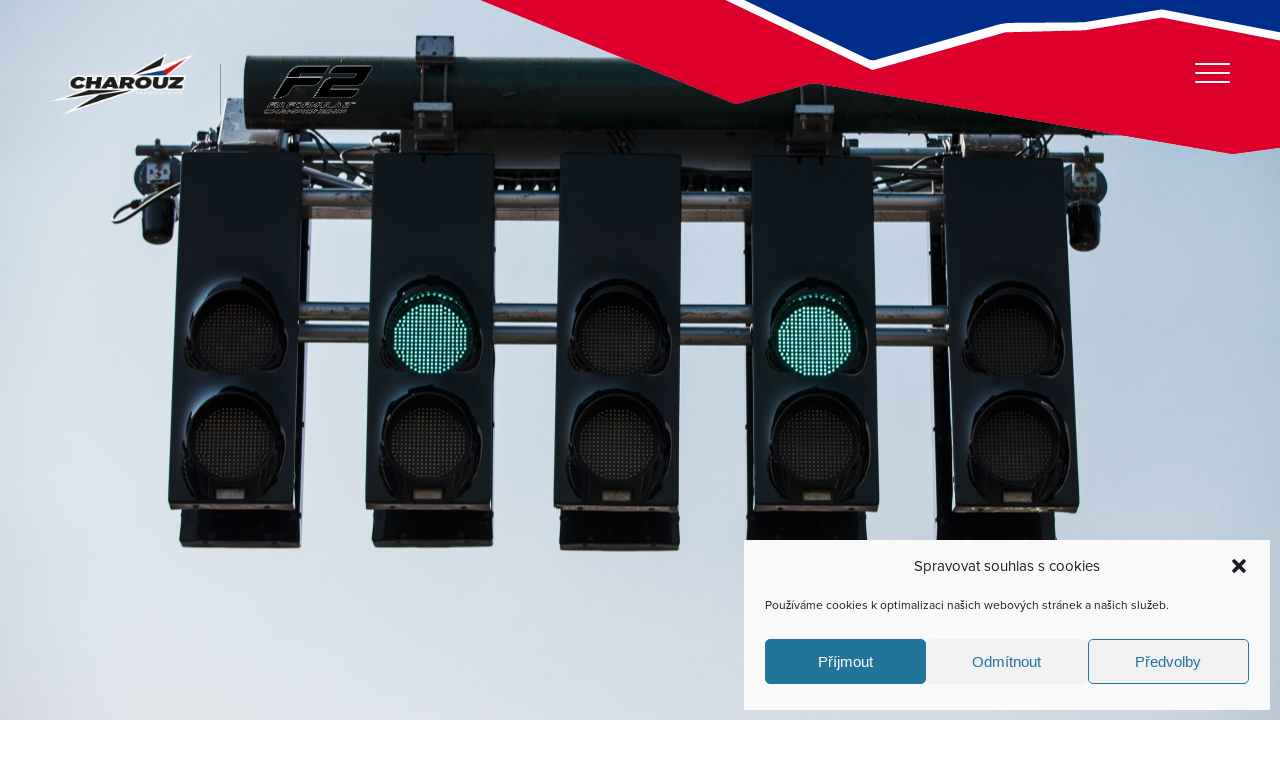

--- FILE ---
content_type: text/css
request_url: https://www.charouz-racing.com/wp-content/themes/charouz-2020/charouz.css?1643642824
body_size: 10378
content:
body {
    font-family: 'proxima-nova';
    font-style: normal;
    font-weight: 200;
    font-size: 18px;
}

.shuffle--animatein, .shuffle--animateoff {
    overflow: hidden !important;
}

#headerLine {
    position: absolute;
    background-image: url('assets/images/hub-header-line.png');
    background-position: top center;
    background-repeat: no-repeat;
    top: 0;
    left: 0;
    right: 0;
    height: 200px;
    z-index: -1;
    opacity: 0;
}

body.page-template-template-hub #headerLine {
    display: none;
}

header.site-header {
    background-color: transparent;
    background-image: url('assets/images/hub-header.png');
    background-position: top center;
    background-repeat: no-repeat;
    position: fixed;
    width: 100%;
    top: 0;
    z-index: 999;
    transition: 0.3s all ease;
}

header .logo {
    float: left;
    transition: 0.3s opacity ease;
}

header .logo:hover {
    opacity: 1 !important;
}

header .opener {
    float: right;
}

.logo img {
    height: 62px;
    margin: 53px 0;
}

.logo img.championship {
    border-left: 1px solid rgba(0, 0, 0, 0.3);
    height: 51px;
    padding-left: 40px;
    margin-left: 21px;
}

.nav-icon {
    width: 35px;
    height: 20px;
    position: relative;
    -webkit-transform: rotate(0deg);
    -ms-transform: rotate(0deg);
    transform: rotate(0deg);
    -webkit-transition: 0.5s ease-in-out;
    transition: 0.5s ease-in-out;
    cursor: pointer;
    top: 63px;
    right: 0;
}

.nav-icon span {
    display: block;
    position: absolute;
    height: 2px;
    width: 100%;
    background: #fff;
    border-radius: 9px;
    opacity: 1;
    left: 0;
    -webkit-transform: rotate(0deg);
    -ms-transform: rotate(0deg);
    transform: rotate(0deg);
    -webkit-transition: 0.25s ease-in-out;
    transition: 0.25s ease-in-out;
}

.nav-icon:hover span,
.nav-icon.open span {
    background: #062f87;
}

.nav-icon span:nth-child(1) {
    top: 0px;
    -webkit-transform-origin: left center;
    -ms-transform-origin: left center;
    transform-origin: left center;
}

.nav-icon span:nth-child(2) {
    top: 9px;
    -webkit-transform-origin: left center;
    -ms-transform-origin: left center;
    transform-origin: left center;
}

.nav-icon span:nth-child(3) {
    top: 18px;
    -webkit-transform-origin: left center;
    -ms-transform-origin: left center;
    transform-origin: left center;
}

.nav-icon.open span:nth-child(1) {
    -webkit-transform: rotate();
    -ms-transform: rotate(45deg);
    transform: rotate(45deg);
    top: -1px;
    left: 4px;
}

.nav-icon.open span:nth-child(2) {
    width: 0%;
    opacity: 0;
}

.nav-icon.open span:nth-child(3) {
    -webkit-transform: rotate(-45deg);
    -ms-transform: rotate(-45deg);
    transform: rotate(-45deg);
    top: 22px;
    left: 4px;
}

#nav {
    display: none;
    background-color: #062f87;
    position: fixed;
    top: 0;
    left: 0;
    bottom: 0;
    right: 0;
    z-index: 1000;
}

#nav .svg {
    background-position: left center;
    background-repeat: no-repeat;
    background-size: 45%;
    position: absolute;
    top: -25%;
    left: 0%;
    bottom: 0;
    right: 0;
    opacity: 0.1;
    transform: rotate(15deg);
}

#nav.open {
    display: block;
}

#nav .sidebar {
    position: absolute;
    top: 0;
    left: 0;
    bottom: 0;
    width: 20%;
    background: rgba(0, 0, 0, 0.37);
    display: flex;
    justify-content: center;
    align-items: center;
}

#nav .sidebar ul {
    margin: 0;
    padding: 0;
    list-style: none;
}

#nav .sidebar li {
    text-align: center;
    margin-bottom: 45px;
}

#nav .sidebar li a {
    transition: 0.25s ease-in-out;
    opacity: 0.3;
}

#nav .sidebar li a:hover,
#nav .sidebar li.selected a {
    opacity: 1;
}

#nav .sidebar li a img {
    width: 45%;
    height: auto;
}

#nav .sidebar li:last-child {
    margin-bottom: 0;
}

#nav .sidebar li:last-child a img {
    border-top: 1px solid rgba(255, 255, 255, 1);
    padding-top: 45px;
    padding-left: 5%;
    padding-right: 5%;
    width: 55%;
}

#nav .nav-icon {
    float: none;
    position: absolute;
    top: 5%;
    right: 5%;
    z-index: 1001;
}

#nav .nav-icon.open span {
    background: #fff;
}

#nav .nav-icon.open:hover span {
    background: #dc0107;
}

#nav #site-navigation {
    position: absolute;
    top: 0;
    bottom: 0;
    left: 20%;
    right: 0;
    margin: 0 auto;
    display: flex;
    justify-content: center;
    align-items: center;
}

#nav #site-navigation ul {
    margin: 0;
    padding: 0;
    list-style: none;
    text-align: center;
}

#nav #site-navigation ul a {
    color: #fff;
    font-size: 49px;
    text-transform: uppercase;
    font-weight: 100;
    -webkit-transition: 0.25s ease-in-out;
    transition: 0.25s ease-in-out;
}

#nav #site-navigation ul a:hover {
    color: #dc0107;
}

#nav #site-navigation ul li:first-of-type a {
    font-weight: 700;
}

#nav #site-navigation ul ul li:first-of-type a {
    font-weight: 200;
}

#nav #site-navigation li.current-menu-item a,
#nav #site-navigation li.current-menu-item.menu-item-has-children a,
#nav #site-navigation li.current-menu-ancestor a {
    color: #dc0107;
}

#nav #site-navigation li.current-menu-item.menu-item-has-children .sub-menu a {
    font-weight: 200;
}

#nav #site-navigation li.current-menu-ancestor li a {
    font-weight: 200;
}

#nav #site-navigation li.current-menu-item.menu-item-has-children .sub-menu a:hover,
#nav #site-navigation li.current-menu-ancestor li.current-menu-item a {
    color: #fff;
}

#nav #site-navigation li.current-menu-ancestor li a:hover {
    color: #fff;
}

#nav #site-navigation .icon.icon-angle-down,
.nav-subtitle {
    display: none;
}

#nav #site-navigation li.menu-item-has-children {
    position: relative;
}

#nav #site-navigation ul.sub-menu::before {
    display: inline-block;
    content: '';
    border-top: 1px solid #dc0107;
    width: 50%;
    position: absolute;
    left: -55%;
}

#nav #site-navigation ul.sub-menu {
    position: absolute;
    top: 25px;
    left: 120%;
    width: 80%;
}

#nav #site-navigation ul.sub-menu a {
    font-size: 25px;
    line-height: 35px;
}

#nav #site-navigation ul.sub-menu {
    text-align: left;
}

#nav #site-navigation ul.sub-menu li:first-of-type {
    margin-top: -12px;
}

#nav .social-navigation {
    position: absolute;
    bottom: 2%;
    left: 0;
    right: 0;
    margin: 0 auto;
}

#nav .social-navigation ul {
    display: flex;
    flex-direction: row;
    flex-wrap: wrap;
    justify-content: center;
}

#nav .social-navigation a {
    -webkit-transition: 0.25s ease-in-out;
    transition: 0.25s ease-in-out;
    margin: 0 6.5px;
    width: 22px;
    height: 22px;
}

footer .social-navigation a,
footer .social-navigation a:hover,
footer .social-navigation a:focus,
#nav .social-navigation a,
#nav .social-navigation a:hover,
#nav .social-navigation a:focus {
    background: transparent;
}

#nav .social-navigation a:hover,
#nav .social-navigation a:focus {
    color: #dc0107;
}

footer .social-navigation .icon,
#nav .social-navigation .icon {
    height: 22px;
    width: 22px;
}

/* .site-content-contain {
    margin-top: 172px;
} */

footer {
    background: #000;
    color: #fff;
    text-transform: uppercase;
    padding: 10px 0 24px 0;
}

footer .copyright {
    float: left;
    width: 50%;
    padding-top: 20px;
    font-size: 12px;
    line-height: 14px;
    letter-spacing: 1px;
}

footer #copyright,
footer #footer-navigation {
    float: left;
}

footer #footer-menu {
    margin: 0;
    padding: 0;
    list-style: none;
}

footer #footer-menu a {
    color: #fff;
}

footer #footer-menu a:hover {
    text-decoration: underline;
}

footer .social-navigation {
    margin: 0;
    padding: 0;
    float: left;
    clear: none;
    width: 50%;
}

footer .menu-social-container {
    float: right;
}

footer .social-navigation ul {
    margin: 0;
    padding: 0;
}

footer .social-navigation a {
    margin: 0 0 0 11px;
    width: 22px;
    height: 22px;
}

.page-template-template-hub header.site-header {
    position: relative;
    background-image: url('assets/images/hub-header.png');
}

.page-template-template-hub header .logo {
    padding: 47px 0 87px 0;
    float: none;
}

.page-template-template-hub header .logo img {
    height: 110px;
    margin: 0 auto;
    display: block;
}

.page-template-template-hub .site-content-contain {
    margin-top: 0;
}

.page-template-template-hub .site-content {
    background: #000;
    color: #fff;
    text-align: center;
}

.page-template-template-hub .site-content ul {
    margin: 0;
    padding: 0;
    list-style: none;
}

.page-template-template-hub .site-content ul.links1 li {
    width: 100%;
}

.page-template-template-hub .site-content ul.links2 li {
    width: 50%;
}

.page-template-template-hub .site-content ul.links3 li {
    width: 33.333333333%;
}

.page-template-template-hub .site-content li {
    float: left;
    background-position: bottom center;
    background-repeat: no-repeat;
    background-size: cover;
}

.page-template-template-hub .site-content ul a {
    color: #151515;
    height: 940px;
    position: relative;
    text-align: center;
    display: flex;
    align-items: center;
    justify-content: top;
    flex-direction: column;
}

.page-template-template-hub .site-content li img {
    max-height: 75px;
}

.page-template-template-hub .site-content ul a div.nextRace {
    margin-top: 50px;
    min-width: 250px;
    margin: 50px auto 0 auto;
}

.page-template-template-hub .hub-header {
    position: relative;
    height: 940px;
    margin-top: -10px;
}

.page-template-template-hub .hub-bg {
    height: 137px;
    background-image: url('assets/images/hub-footer.png');
    background-position: bottom center;
    background-repeat: no-repeat;
    position: absolute;
    bottom: 0;
    left: 0;
    right: 0;
}

.countdown {
    margin: 0 auto;
}

.countdown div {
    width: 24.25%;
    float: left;
    font-size: 12px;
    text-transform: uppercase;
    color: #ea0a2a;
}

.countdown div.sep {
	width: 1%;
	font-size: 41px;
	margin-left: -5px;
    margin-right: 5px;
    margin-top: -5px;
    color: #151515;
    font-family: 'futura-pt-bold';
    font-style: italic;
}

.countdown span {
    display: block;
    font-size: 41px;
    line-height: 41px;
    font-weight: 500;
    color: #151515;
    font-family: 'futura-pt-bold';
    font-style: italic;
}

.page-template-template-hub .site-content ul a div.nextTitle {
    font-size: 12px;
    text-transform: uppercase;
    color: #ea0a2a;
    margin-bottom: 10px;
    font-family: 'futura-pt-bold';
    font-style: italic;
}

.page-template-template-hub .site-content ul a div.nextTitle span {
    color: #151515;
}

.page-template-template-hub .site-content ul a span.explore {
    background: #df0;
    display: block;
    margin-top: 50px;
    font-size: 15px;
    font-family: 'futura-pt-bold';
    font-style: italic;
    text-transform: uppercase;
    background-color: #a1a1a1;
    padding: 20px 50px;
    color: #fff;
    transition: 0.3s all ease;
}

.page-template-template-hub .site-content ul a:hover span.explore {
    background-color: #062f87;
}

.page-template-template-hub .site-main {
    padding: 40px 0 100px 0;
    font-size: 24px;
    max-width: 570px;
    clear: both;
}

.page-template-template-hub .site-main p img {
    margin: 50px 0;
}

.page-template-template-hub .site-main p {
    font-weight: 200;
    line-height: 27px;
    font-size: 21px;
    margin-top: 0;
    letter-spacing: 0.5px;
}

.page-template-template-hub .site-main p:nth-of-type(2n) {
    margin: 75px 0;
}

.page-template-template-hub .site-main p.read {
    margin-top: 50px;
}

.page-template-template-hub .site-main p a {
    background: transparent;
    border: 1px solid #fff;
    color: #fff;
    text-transform: uppercase;
    font-size: 18px;
    padding: 15px 20px;
    transition: 0.5s all ease-in-out;
}

.page-template-template-hub .site-main p a:hover {
    background: #fff;
    color: #000;
    border: 1px solid #fff;
    text-decoration: none;
}

#title {
    background-color: #e5e5e5;
    padding: 100px 0 200px 0;
}

#titleImage {
    background-repeat: no-repeat;
    background-position: 200% 60%;
    width: 100%;
    height: 539px;
    top: 0;
    left: 0;
    position: absolute;
}

.site-main {
    max-width: 960px;
    margin: 0 auto;
    padding: 100px 0 0 0;
}

#pageTitle {
    display: inline-block;
    border: 10px solid #db0032;
    padding: 60px 90px 90px 30px;
    margin: 0 0 0 50%;
}

.article.first #pageTitle {
    border-bottom: 0;
}

h1 {
    display: inline-block;
    font-size: 65px;
    text-transform: uppercase;
    font-weight: 200;
    margin: 0;
}

h1 span {
    border-bottom: 2px solid #062f87;
}

body.page-template-template-home-f2 h1,
body.page-template-template-home-f3 h1 {
    font-size: 50px;
    line-height: 52px;
    padding-bottom: 35px;
    padding-top: 10px;
}

body.page-template-template-home-f2 h1 a,
body.page-template-template-home-f3 h1 a {
    color: #fff;
}

body.page-template-template-home-f2 h2,
body.page-template-template-home-f3 h2 {
    font-size: 31px;
    color: #1c1a1f;
    line-height: 37px;
    font-weight: 200;
    margin: 45px 0px 36px 0px;
    padding-bottom: 25px;
}

body.page-template-template-text #title {
    background-color: #fff;
    padding: 0;
}

body.page-template-template-text #title .wrap {
    max-width: 960px;
    margin: 0 auto;
}

body.page-template-template-text #pageTitle {
    border-top: 0;
    margin: 0;
    padding: 220px 30px 120px 150px;
}

body.page-template-template-text article {
    padding-bottom: 100px;
}

body.page-template-template-text h2,
body.page-template-template-contact h2 {
    font-size: 36px;
    line-height: 46px;
}

body.page-template-template-text .site-main p strong {
    font-size: 19px;
}

body.page-template-template-contact p,
body.page-template-template-text p {
    width: 66.666666666%;
}

body.page-template-template-partners #title {
    padding: 0 0 461px 0;
}

body.page-template-template-partners #titleImage {
    background-repeat: no-repeat;
    background-position: 600px 90%;
    width: 100%;
    height: 750px;
    position: absolute;
}

body.page-template-template-contact #titleImage {
    background-position: 200% 90%;
}

body.page-template-template-partners #pageTitle {
    border-top: 0;
    margin: 0 0 0 15%;
    padding: 240px 30px 120px 150px;
}

body.page-template-template-car #title {
    padding: 0 0 455px 0;
    position: relative;
}

body.page-template-template-car #pageTitle {
    border-top: 0;
    margin: 0 10% 0 55%;
    padding: 120px 30px 30px 120px;
    text-align: right;
}

body.page-template-template-car #titleImage {
    background-repeat: no-repeat;
    background-position: center -30%;
    top: auto;
    bottom: 0;
    height: 750px;
}

body.page-template-template-car #pageTitle h1 {
    font-size: 75px;
    font-weight: 200;
}

body.page-template-template-car #pageTitle p {
    font-size: 14px;
    line-height: 21px;
    font-weight: 300;
    margin-top: 26px;
}

body.page-template-template-car h2 {
    font-size: 50px;
    line-height: 56px;
}

body.page-template-template-media #title,
body.page-template-template-races #title {
    background: #fff;
    padding: 275px 0 200px 0;
}

body.page-template-template-media h1 {
    font-size: 52px;
    line-height: 54px;
    font-weight: 200;
}

body.page-template-template-media h1 span {
    border-bottom: 2px solid #062f87;
    padding-bottom: 12px;
}

body.page-template-template-media #titleImage,
body.page-template-template-races #titleImage {
    background-position: 200% 100%;
    height: 750px;
}

body.page-template-template-media #pageTitle,
body.page-template-template-races #pageTitle {
    padding: 40px 120px 150px 40px;
    margin: 0 0 0 40%;
}

body.page-template-template-team #title,
body.page-template-template-home-charouz #title {
    background: #fff;
    height: 1050px;
    padding: 0;
}

body.page-template-template-team #titleImage,
body.page-template-template-home-charouz #titleImage {
    position: relative;
    background-attachment: fixed;
    background-position: center bottom;
    background-size: cover;
    height: 750px;
}

body.page-template-template-team #title .wrap,
body.page-template-template-home-charouz #title .wrap {
    margin: 0 auto;
}

body.page-template-template-team #pageTitle,
body.page-template-template-home-charouz #primary #pageTitle {
    margin: 0;
    padding: 80px 40px;
    border-top: 0;
}

body.page-template-template-home-charouz h1 span,
body.page-template-template-home-charouz #pageTitle,
body.page-template-template-home-charouz .quote hr {
    border-color: #dc0107;
}

.history {
    background: #e5e5e5;
    padding-bottom: 50px;
    margin-top: 50px;
}

body.page-template-template-team #pageTitle h1,
body.page-template-template-home-charouz #pageTitle h1 {
    font-size: 32px;
    font-weight: 700;
    display: block;
    padding-bottom: 0px;
}

body.page-template-template-team #pageTitle p,
body.page-template-template-home-charouz #pageTitle p {
    font-size: 60px;
    line-height: 65px;
    font-weight: 200;
    text-transform: uppercase;
}

body.page-template-template-team h2,
body.page-template-template-home-charouz h2 {
    font-size: 35px;
    line-height: 40px;
}

body.page-template-template-team .medias,
body.page-template-template-home-charouz .medias {
    padding-top: 100px;
}

body.page-template-template-home-charouz #testing {
    position: relative;
}

body.page-template-template-home-charouz #testing #title {
    position: relative;
    height: 930px;
    color: #fff;
}

body.page-template-template-home-charouz div.wpcf7-response-output {
    color: #fff;
}

.break {
    height: 10px;
    position: absolute;
    bottom: 0;
    background-position: center center;
    background-repeat: no-repeat;
    left: 0;
    right: 0;
}

.break.red {
    background-image: url('assets/images/break-red.png');
}

.break.blue {
    background-image: url('assets/images/break-blue.png');
    top: 0;
    bottom: inherit;
}

body.page-template-template-home-charouz #testing #title .wrap {
    position: absolute;
    top: 100px;
}

body.page-template-template-home-charouz #testing #titleImage {
    background-attachment: fixed;
    background-repeat: no-repeat;
    background-position: bottom center;
    top: auto;
    bottom: 0;
    height: 930px;
    background-size: cover;
}

body.page-template-template-home-charouz #testing #pageTitle {
    margin: 45px 20%;
}

body.page-template-template-home-charouz #testing #pageTitle h1 {
    text-transform: none;
    clear: both;
    display: block;
    font-size: 16px;
    font-weight: 400;
    padding-bottom: 10px;
    letter-spacing: 0.5px;
}

body.page-template-template-home-charouz #testing #pageTitle p {
    margin: 0;
    float: left;
    font-size: 50px;
    text-transform: uppercase;
    line-height: inherit;
}

#contented {
    margin-bottom: 120px;
}

.testingHeader {
    clear: both;
}

.testingHeader h1 {
    text-transform: none;
    font-size: 35px;
    line-height: 40px;
    margin: 80px 0 40px 0;
    width: 80%;
    font-weight: 400;
}

body.page-template-template-home-charouz .entry-content h2 {
    max-width: 66.666666666%;
    font-size: 50px;
    line-height: 52px;
}

body.page-template-template-home-charouz .entry-content .page-content {
    display: flex;
}

body.page-template-template-home-charouz .entry-content .page-content div {
    flex: 1;
    margin-bottom: 150px;
}

body.page-template-template-home-charouz .entry-content .page-content .col-left p {
    max-width: 90%;
}

body.page-template-template-home-charouz .entry-content .page-content .col-right p {
    width: 100%;
    margin: 0;
}

body.page-template-template-home-charouz .entry-content .page-content .col-right {
    text-align: right;
    display: flex;
    justify-content: right;
    align-items: center;
}

body.page-template-template-home-charouz .entry-content .page-content .col-right img {
    display: block;
    float: right;
    margin-bottom: 40px;
}

body.page-template-template-home-charouz .entry-content .page-content .col-right img:last-child {
    margin-bottom: 0;
}

body.page-template-template-home-charouz .contact {
    background: #062f87;
    padding: 100px 0;
}

body.page-template-template-home-charouz .contact .wrap {
    max-width: 960px;
}

body.page-template-template-home-charouz .contact h2 {
    color: #fff;
    text-transform: uppercase;
}

.quote {
    width: 35%;
    float: left;
    margin-right: 5%;
}

.quote div {
    width: 370px;
    text-align: right;
}

.quote img {
    display: block;
    width: 100%;
}

.content-area .quote p {
    font-size: 23px;
    font-weight: 600;
    text-transform: uppercase;
    margin: 10px 0;
}

.quote hr {
    width: 8%;
    display: block;
    float: right;
    border: none;
    border-bottom: 2px solid #062f87;
}

.quote span {
    display: block;
    clear: both;
    padding-top: 10px;
    font-size: 16px;
    font-weight: 400;
    letter-spacing: 0.5px;
}

.body {
    width: 60%;
    float: left;
    padding: 0 10% 0 0;
}

.body h1 {
    text-transform: none;
    font-size: 50px;
    line-height: 52px;
    font-weight: 200;
    padding-bottom: 20px;
    width: 100%;
}

body.page-template-template-team .teams,
body.page-template-template-home-charouz .teams {
    background: #e5e5e5;
    padding: 100px 0 70px 0;
    margin-top: 100px;
}

.team {
    width: calc((100%/4) - 22.5px);
    margin-right: 30px;
    margin-bottom: 30px;
    float: left;
    text-transform: uppercase;
    font-weight: 600;
    font-size: 19px;
    line-height: 19px;
}

.team img {
    display: block;
    width: 100%;
    height: auto;
    margin-bottom: 10px;
}

.team span {
    display: block;
    font-weight: 100;
    margin-top: 5px;
}

.team:nth-child(4n) {
    margin-right: 0;
}

.page-template-template-team .f3 .driver:nth-child(3n) {
    background: #fafafa;
}

.driver .wrap {
    position: relative;
    min-height: 975px;
}

.driver .background {
    position: absolute;
    top: 0;
    bottom: 0;
    left: 0;
    right: 0;
    background-repeat: no-repeat;
    background-position: bottom left;
    z-index: 2;
}

.driver.louis-deletraz .background {
    left: 15px;
}

.driver.antonio-fuoco .background {

}

.driver .bio {
    padding-top: 175px;
    width: 50%;
    float: right;
}

.driver .bio p {
    max-width: 95%;
}

.driver .counts {
    padding-top: 50px;
}

.driver .count {
    border-width: 2px;
    border-style: solid;
    width: 120px;
    height: 120px;
    float: left;
    border-radius: 120px;
    margin-right: 30px;
    position: relative;
    transform: rotate(45deg);
    font-family: 'futura-pt-bold';
    font-style: italic;
}

.driver .count:last-of-type {
    margin-right: 0;
}

.count.red {
    border-color: #dc0107 #e7e7e7 #e7e7e7 #e7e7e7;
    border-color: transparent;
}

.count.blue {
    border-color: #dc0107 #dc0107 #e7e7e7 #e7e7e7;
    border-color: transparent;
}

.count.green {
    border-color: #dc0107 #dc0107 #dc0107 #e7e7e7;
    border-color: transparent;
}

.driver .count span {
    display: block;
    font-size: 14px;
    text-transform: uppercase;
    margin-top: -5px;
}

.driver .border {
    width: 116px;
    height: 116px;
    border-radius: 116px;
    border: 15px solid #db0032;
    color: #000;
    text-align: center;
    font-size: 42px;
    padding-top: 10px;
    transform: rotate(-45deg);
}

.driver h2 {
    font-size: 41px;
    font-weight: 200;
    text-transform: uppercase;
    margin: 0;
    font-family: 'futura-pt-bold';
    font-style: italic;
}

body.page-template-template-home-f2 .driver h2,
body.page-template-template-home-f3 .driver h2 {
    font-size: 41px;
}

.driver h2 span {
    color: #db0032;
    display: block;
    font-size: 85px;
    margin-top: 32px;
    font-weight: 400;
    margin-left: -9px;
    margin-bottom: 30px;
}

.driver .box {
    position: absolute;
    border: 0;
    background-color: #062f87;
    background-image: url('assets/images/driver-odd.png');
    background-position: bottom left;
    background-repeat: no-repeat;
    color: #fff;
    width: calc(48% - 60px);
    padding: 15px 30px 130px 30px;
    margin-top: 100px;
}

.driver .box .number {
    font-size: 83px;
    font-weight: 700;
    font-family: 'futura-pt-bold';
    font-style: italic;
    margin-left: -10px;
}

.driver .box .number img {
    height: 58px;
    margin-bottom: 19px;
}

.driver .box hr {
    margin-bottom: 20px;
    width: 8%;
    display: block;
    float: left;
    border: none;
    border-bottom: 2px solid #fff;
}

.driver .box .quote {
    clear: both;
    width: 66.666666666%;
    font-size: 15px;
    line-height: 21px;
    font-weight: 300;
}

.driver .box img {
    display: block;
    clear: both;
    padding-top: 10px;
}

.driver .box img.flag {
    width: 42px;
}

.driver:nth-child(even) {
    background-color: #db0032;
    background-image: url('assets/images/driver-even.png');
    background-position: top right;
    background-repeat: no-repeat;
    color: #fff;
}

.driver:nth-child(even) .box {
    border-color: transparent;
    right: 0;
    border: 0;
    width: 40%;
    margin-top: 75px;
    border: none;
    background: none;
    color: #db0032;
    padding: 0;
}

.driver:nth-child(even) .box hr {
    border-bottom-color: #db0032;
}

.driver:nth-child(even) h2 {
    color: #fff;
}

.driver:nth-child(even) h2 span {
    color: #062f87;
}

.driver:nth-child(even) .bio {
    float: left;
}

.driver:nth-child(even) .border {
    color: #fff;
    border: 15px solid #062f87;
}

.driver:nth-child(even) .count.red {
    border-color: #dc0107 #585858 #585858 #585858;
    border-color: transparent;
}

.driver:nth-child(even) .count.blue {
    border-color: #dc0107 #dc0107 #585858 #585858;
    border-color: transparent;
}

.driver:nth-child(even) .count.green {
    border-color: #dc0107 #dc0107 #dc0107 #585858;
    border-color: transparent;
}

.driver:nth-child(even) .background {
    background-position: bottom right;
}

.pt100 {
    padding-top: 100px;
}

.pb100 {
    padding-bottom: 100px;
}

.medias {
    max-width: 1180px;
    margin: 0 auto;
    display: flex;
    flex-wrap: wrap;
}

.races {
    max-width: 1180px;
    margin: 0 auto;
    display: flex;
    justify-content: space-between;
    flex-wrap: wrap;
}

.media,
.race {
    width: calc((100%/3) - 0.666666667px);
    margin-right: 1px;
    margin-bottom: 1px;
    background: #e5e5e5;
    float: left;
    text-align: right;
}

.racer.main .media {
    background: none;
}

.media img {
    max-width: 100%;
    height: auto;
    display: block;
}

.race.current {
    background: #000;
}

.race a {
    padding: 40px;
    display: block;
    color: #000;
}

.race.current a {
    color: #fff;
}

.race a:hover {
    background: #062f87;
    color: #fff;
}

.race a:hover .svg svg path {
    fill: #fff !important;
}

.media:nth-child(3n),
.race:nth-child(3n) {
    margin-right: 0;
}

.race .number {
    font-size: 40px;
    font-weight: 700;
    margin-bottom: 20px;
}

.race .dates {
    font-size: 14px;
    font-weight: 400;
    margin-top: 9px;
    letter-spacing: 0.5px;
}

.race .circuit,
.race .location {
    text-transform: uppercase;
    font-weight: 300;
    font-size: 19px;
    letter-spacing: 0.5px;
}

.race {
    display: flex;
}

.race a {
    display: 1;
}

.race .svg {
    margin-top: 50px;
    padding: 0 20px;
    text-align: center;
}

.race.race-bahrain svg,
.race.race-austria svg,
.race.race-uae svg {
	width: 80%;
}

.race svg {
    width: 100%;
}

.race.current a path {
    fill: #fff;
    opacity: 0.2;
}

.race.current a polygon {
    fill: #fff;
    opacity: 0.5;
}

.race.current a:hover path {
    opacity: 1;
}

/* .race a:hover path {
    fill: #fff;
} */

body.page-template-template-races h1 {
    font-size: 52px;
    line-height: 54px;
    font-weight: 200;
}

body.page-template-template-races h1 span {
    border-bottom: 2px solid #062f87;
    padding-bottom: 12px;
}

.clearing {
    clear: both;
}

.content-area #pageTitle p {
    margin-bottom: 0;
    margin-top: 18px;
}

h2 {
    font-size: 36px;
    line-height: 46px;
    color: #1c1a1f;
    font-weight: 100;
    margin: 0 0 36px 0;
}

.site-main p,
.content-area p {
    font-weight: 200;
    font-size: 18px;
    line-height: 26px;
    margin-bottom: 26px;
    margin-top: 0;
}

.site-main p strong {
    text-transform: uppercase;
    font-weight: 600;
}

input,
textarea {
    border: 1px solid #e5e5e5;
    font-size: 18px;
    margin-bottom: 10px;
    width: 100%;
    font-family: din-2014, 'DIN', sans-serif;
    padding: 22px;
    font-weight: 300;
}

input:focus,
textarea:focus {
    outline: 0;
    border-color: #062f87;
}

input[type=submit] {
    width: auto;
    background: #062f87;
    color: #fff;
    text-transform: uppercase;
    font-size: 15px;
    border: none;
    font-weight: 100;
    padding: 20px 40px;
    cursor: pointer;
    letter-spacing: 0.5px;
}

body.page-template-template-home-charouz .contact input[type=submit] {
    background: transparent;
    border: 1px solid #fff;
    transition: 0.5s background-color ease-in-out;
}

body.page-template-template-home-charouz .contact input[type=submit]:hover {
    background: #fff;
    color: #06487b;
}

div.wpcf7-response-output {
    margin: 0;
    padding: 10px;
}

::-webkit-input-placeholder {
	color: #000;
    opacity: 0.5;
}

:-moz-placeholder {
	color: #000;
    opacity: 0.5;
}

::-moz-placeholder {
	color: #000;
    opacity: 0.5;
	/* Since FF19 lowers the opacity of the placeholder by default */
}

:-ms-input-placeholder {
	color: #000;
    opacity: 0.5;
}

body.page-template-template-partners h2 {
    padding: 0;
    margin: 0;
}

body.page-template-template-partners .level {
    display: flex;
    align-items: center;
}

body.page-template-template-partners .level p {
    width: 100%;
}

body.page-template-template-partners .level .brand {
    width: 30%;
    margin-right: 10%;
    float: left;
}

.sponsors img {
    max-width: 550px;
    height: auto;
}

.desktop {
    display: block;
}

.mobile {
    display: none;
}

body.page-template-template-partners .level .brand img {
    max-width: 100%;
    height: auto;
}

body.page-template-template-partners .level.right .brand {
    margin-right: 0;
    margin-left: 10%;
}

body.page-template-template-partners .level .description {
    width: 60%;
    float: left;
}

body.page-template-template-partners .levels {
    max-width: 960px;
    margin: 0 auto;
    padding: 100px 0;
}

.line {
    clear: both;
    border-top: 1px solid #e5e5e5;
}

body.page-template-template-car .cars {
    clear: both;
    margin-top: 50px;
}

body.page-template-template-car .left,
body.page-template-template-car .right {
    float: left;
    margin-bottom: 50px;
}

.shift {
    max-width: 960px;
    margin: 0 auto;
}

body.page-template-template-car .left {
    width: 60%;
}

body.page-template-template-car .right {
    width: 40%;
    position: absolute;
    right: 0;
}

body.page-template-template-car .top .left {
    width: 35%;
    text-align: right;
}

body.page-template-template-car .top .right {
    width: 65%;
    padding-left: 7%;
    position: relative;
}

body.page-template-template-car .left dd span,
body.page-template-template-car .right dd span {
    display: block;
}

body.page-template-template-car .right dd span {
    margin-top: 8px; margin-left: 0px;
}

body.page-template-template-car .centre {
    margin: 0 auto;
    padding: 50px 0;
}

body.page-template-template-car .bottom {
    max-width: 960px;
    margin: 0 auto;
    padding: 75px 0 50px 0;
}

body.page-template-template-car .centre p {
    width: 90%;
}

dl {
    margin: 0 0 20px 0;
    padding: 0;
}

dt {
    background: #000;
    color: #fff;
    text-transform: uppercase;
    padding: 30px 30px 35px 20px;
    font-weight: 400;
    font-size: 18px;
}

dd {
    margin: 0 0 1px 0;
    text-transform: uppercase;
    background: #e5e5e5;
    padding: 15px 30px 17px 20px;
    font-weight: 300;
    font-size: 17px;
}

dd small {
    font-size: 65%;
}

dd span {
    text-transform: none;
    font-size: 14px;
    margin-left: 5px;
}

span.red {
    border-bottom: 2px solid #dc0107;
    padding-bottom: 5px;
}

span.blue {
    border-bottom: 2px solid #062f87;
    padding-bottom: 5px;
}

span.green {
    border-bottom: 2px solid #008221;
    padding-bottom: 5px;
}

h3 {
    font-weight: 700;
    text-transform: uppercase;
    margin-bottom: 18px;
    font-size: 18px;
}

#side-image {
    clear: both;
    margin: 0;
    background-repeat: no-repeat;
    background-position: 300% center;
}

#partners {
    xborder-top: 1px solid #e5e5e5;
    padding: 50px 0;
    margin-top: 50px;
    text-align: center;
}

#partners .level {
    margin: 0 0 30px 0;
}

#partners .level:last-of-type {
    margin: 0;
}

body.page-template-template-news .article {
    display: block;
}

.article .image-block {
    width: 100%;
    height: 310px;
    overflow: hidden;
    margin-bottom: 20px;
    background-size: auto 310px;
    background-position: center center;
    background-repeat: no-repeat;
    background-color: #ddd;
}

.article .image-block.cover {
    background-size: cover;
}

.racer .background,
.article .background {
    position: relative;
    height: 750px;
    background-position: center;
    background-repeat: no-repeat;
    background-size: cover;
    margin-bottom: 100px;
    background-attachment: fixed;
}

.article.first,
.article.main,
.racer.main {
    margin-bottom: 100px;
}

.article.first {
    margin-top: -30px;
}

.first {
    position: relative;
}

/* .first .background-header {
    position: absolute;
    top: -8px;
    left: 0;
    right: 0;
    height: 112px;
    background-image: url('assets/images/header-image.png');
    background-position: top center;
    background-repeat: no-repeat;
    z-index: 1;
} */

.article.first h1,
.article.main h1,
.racer.main h1 {
    text-transform: none;
    font-size: 49px;
    margin-bottom: 20px;
    font-family: 'futura-pt-bold';
    font-style: italic;
}

.article.main h1,
.racer.main h1 {
    margin-bottom: 0;
    clear: both;
    display: inline-block;
    font-size: 50px;
    line-height: 52px;
    padding-bottom: 10px;
    text-transform: none;
    width: 100%;
}

.racer.main h1 {
    margin-top: 10px;
    font-size: 75px;
    line-height: 65px;
    padding-bottom: 8px;
    margin-left: -7px;
    text-transform: uppercase;
}

.article.main .background,
.racer.main .background {
    margin-bottom: 0;
}

.article.main #pageTitle,
.racer.main #pageTitle {
    border-top: 0;
    margin: 0 0 100px 0;
    width: 75%;
    float: left;
}

#navigation .post-navigation a {
    font-size: 18px;
    font-weight: 300;
    line-height: 21px;
}

.content-area .racer.main #pageTitle .number {
    font-size: 32px;
    font-weight: 700;
    margin-bottom: 15px;
}

.content-area .racer.main #pageTitle p {
    margin: 0 0 5px 0;
}

.article.main #navigation,
.racer.main #navigation {
    float: left;
    text-align: right;
    width: 25%;
    padding: 60px 0 0 0;
}

.article.main #navigation h3,
.racer.main #navigation h3 {
    clear: both;
    font-size: 15px;
}

.article.main #navigation .next,
.racer.main #navigation .next {
    width: 80%;
    float: right;
    text-transform: uppercase;
}

.nav-previous,
.nav-next {
    width: 36px;
    float: left;
    margin-left: 10px;
}

.nav-links {
    width: 92px;
    float: right;
}

.nav-links .nav-title {
    background: #fff;
    border: 2px solid #e7e7e7;
    height: 36px;
    width: 36px;
    display: block;
    padding: 6px 7px 0 0;
    border-radius: 36px;
}

.nav-links a:hover .nav-title {
    border-color: #000;
}

.post-navigation a:hover,
a:hover .nav-title {
    -webkit-box-shadow: none !important;
    box-shadow: none !important;
}

.nav-previous {
    margin-bottom: 0;
}

.nav-title-icon-wrapper {
    display: block;
}

.racer img,
.article img {
    display: block;
    margin-bottom: 20px;
}

.article date,
.article.main #pageTitle date,
.racer.main #pageTitle date {
    display: block;
    clear: both;
    font-size: 16px;
    font-weight: 400;
    margin-bottom: 5px;
    font-family: 'futura-pt-bold';
    font-style: italic;
}

.article h2 {
    font-size: 31px;
    color: #1c1a1f;
    line-height: 37px;
    font-weight: 200;
    margin: 45px 0px 36px 0px;
}

.article .body hr,
.row .article hr,
.article.main #pageTitle hr,
.racer.main #pageTitle hr,
body.page-template-template-home-charouz #pageTitle hr {
    width: 5%;
    display: block;
    float: left;
    border: none;
    border-bottom: 2px solid #dc0107;
    margin-bottom: 15px;
}

.racer.main #pageTitle hr {
    float: none;
    margin: 0 0 15px 0;
}

.read {
    margin-top: 40px;
}

.read a {
    background: #db0632;
    color: #fff;
    text-transform: uppercase;
    line-height: 1;
    padding: 18px 45px 20px 45px;
    font-size: 15px;
    letter-spacing: 0.5px;
    font-family: 'futura-pt-bold';
    font-style: italic;
    cursor: pointer;
}

.article.first .read a,
.race-info .read a {
    background: #062f87;
}

.articles .row:nth-child(even) {
    background: #e5e5e5;
}

body.page-template-template-home-f2 .articles .row:nth-child(even),
body.page-template-template-home-f3 .articles .row:nth-child(even) {
    background: #fff;
}

body.page-template-template-home-f2 .articles .row .wrap,
body.page-template-template-home-f3 .articles .row .wrap {
    max-width: 1080px;
}

body.page-template-template-home-f2 #pageTitle,
body.page-template-template-home-f3 #pageTitle {
    margin: -210px 20% 0 0;
    padding: 160px 60px 60px 30px;
}

body.page-template-template-home-f2 #pageTitle hr,
body.page-template-template-home-f3 #pageTitle hr {
    width: 15%;
    display: block;
    float: left;
    border: none;
    border-bottom: 2px solid #fff;
    margin-bottom: 15px;
}

body.page-template-template-home-f2 .article.first,
body.page-template-template-home-f3 .article.first {
    margin-bottom: 0;
}

#tracks {
    background: #fff;
    background-image: url('assets/images/race-bg.png');
    background-position: top center;
    background-repeat: no-repeat;
    background-size: contain;
    min-height: 750px;
    position: relative;
}

#races {
    min-height: 750px;
}

#track-car {
    z-index: 500;
    bottom: 100px;
    right: 0;
    width: 50%;
    position: absolute;
    background-repeat: no-repeat;
    background-position: 0 center;
}

.track {
    min-height: 700px;
}

.track .svg {
    position: absolute;
    width: 100%;
    top: 125px;
    z-index: -1;
}

.track svg {
    /* margin-left: -250px; */
    height: 600px;
    /* opacity: 0.5; */
}

#races .track path,
#races .track rect {
    fill: rgba(0, 0, 0, 0.65) !important;
}

.race-info {
    float: right;
    display: inline-block;
    padding: 0 0 0 40px;
    width: 65%;
    margin-top: 40px;
    z-index: 500;
    color: #fff;
    font-family: 'futura-pt-bold';
    font-style: italic;
}

.race-info h4 {
    text-transform: uppercase;
    font-size: 15px;
    margin: 0;
}

.race-info hr {
    width: 4%;
    display: block;
    float: left;
    border: none;
    border-bottom: 2px solid #062f87;
    margin-bottom: 15px;
}

.race-info .circuit,
.race-info .location {
    clear: both;
    font-size: 52px;
    line-height: 54px;
    text-transform: uppercase;
}

.race-info .date {
    font-size: 24px;
    font-weight: 400;
    margin-bottom: 0;
    padding-top: 12px;
    padding-bottom: 10px;
}

#races .slick-next.slick-arrow,
#races .slick-prev.slick-arrow {
    top: 100px;
    left: 300px;
}

#races .slick-next.slick-arrow {
    left: 357px;
}

.slick-slide {
    position: relative;
}

.slick-slide .svg {
    overflow: hidden;
}

.row {
    padding: 100px 0;
}

.row .article {
    width: calc((50%) - 15px);
    float: left;
    margin-right: 30px;
}

.row .article:nth-child(2n) {
    margin-right: 0;
}

.row img {
    width: 100%;
    height: auto;
}

.row h2 {
    clear: both;
    margin-bottom: 20px;
}

.racer .medias {
    padding: 100px 0;
}

.results {
    background: #e5e5e5;
    height: 450px;
    position: relative;
    overflow: hidden;
    margin-bottom: 2px;
}

.results.f3 {
    height: 600px;
}

.results .title {
    background: #000;
    color: #fff;
    text-transform: uppercase;
    z-index: 100;
    position: relative;
    padding: 20px;
}

.results .svg {
    position: absolute;
    width: 100%;
    z-index: 1;
}

.results svg {
    height: 450px;
    opacity: 0.2;
}

.results.f3 svg {
    height: 600px;
    opacity: 0.2;
}

.results.sprint .svg {
    top: -50px;
    right: -50px;
}

.results.feature .svg {
    bottom: -225px;
    right: -225px;
}

.results.sprint svg,
.results.feature svg {
    float: right;
    -webkit-transform: rotate(45deg);
    -ms-transform: rotate(45deg);
    transform: rotate(45deg);
}

.results.qualifying .svg {
    top: -225px;
    left: -225px;
}

.results.qualifying svg {
    -webkit-transform: rotate(45deg);
    -ms-transform: rotate(45deg);
    transform: rotate(45deg);
}

.result {
    position: relative;
    z-index: 100;
    margin-top: 60px;
    margin-right: 335px;
}

.results.sprint .result,
.results.sprint2 .result,
.results.race3 .result,
.results.feature .result {
    margin-left: 110px;
}

.results.qualifying .result {
    margin-left: 335px;
    margin-right: 110px;
}

.result {
    display: flex;
    align-items: center;
}

.result .placing {
    float: left;
    width: 15%;
    margin-right: 5%;
    text-align: center;
    color: #fff;
}

.placing {
    font-size: 44px;
    padding: 25px 0;
}

.placing span {
    text-transform: uppercase;
    font-size: 23px;
}

.sprint .placing,
.sprint2 .placing {
    background: #00296c;
}

.feature .placing,
.race3 .placing {
    background: #00913c;
}

.qualifying .placing {
    background: #000;
}

.by {
    float: left;
    width: 80%;
}

.result h3 {
    font-weight: 100;
    margin: 0 0 10px 0;
}

.result h3 span {
    display: block;
    font-size: 33px;
    font-weight: 700;
}

.result .numbers {
    border-top: 1px solid #000;
    padding: 10px 0 0 0;
}

.result .numbers div {
    float: left;
    text-transform: uppercase;
    font-weight: 700;
}

.result .numbers div span {
    font-weight: 100;
}

.w15 {
    width: 15%;
}

.w20 {
    width: 20%;
}

.w25 {
    width: 25%;
}

.w30 {
    width: 30%;
}

.w40 {
    width: 40%;
}

#slides {
    position: relative;
    height: 875px;
}

.slide {
    background: #e5e5e5;
    height: 875px;
    position: relative;
}

body.page-template-template-home-f2 #slides .slick-slide,
body.page-template-template-home-f3 #slides .slick-slide {
    min-height: 875px !important;
}

body.page-template-template-home-f2 #tracks div.slick-list.draggable,
body.page-template-template-home-f3 #tracks div.slick-list.draggable {
    min-height: 700px !important;
}

.slide .wrap {
    max-width: 960px;
}

body.page-template-template-home-f2 .slide#title,
body.page-template-template-home-f3 .slide#title {
    padding: 0;
}

body.page-template-template-home-f2 .slide #pageTitle,
body.page-template-template-home-f3 .slide #pageTitle {
    margin: 0 0 0 62%;
    border-top: 0;
    text-align: right;
    padding: 90px 60px 60px 30px;
}

body.page-template-template-home-f2 .slide h1,
body.page-template-template-home-f3 .slide h1 {
    display: block;
    font-size: 75px;
    font-weight: 200;
    padding-bottom: 12px;
    font-family: 'futura-pt-bold';
    font-style: italic;
    color: #062f87;
}

body.page-template-template-home-f2 .slide p,
body.page-template-template-home-f3 .slide p {
    font-size: 14px;
    line-height: 21px;
    font-weight: 300;
    margin-top: 26px;
}

body.page-template-template-home-f2 .slide #pageTitle hr,
body.page-template-template-home-f3 .slide #pageTitle hr {
    float: right;
    border-bottom-color: #db0032;
}

body.page-template-template-home-f2 .content-area .slide #pageTitle p,
body.page-template-template-home-f3 .content-area .slide #pageTitle p {
    clear: both;
}

#slideImage {
    position: absolute;
    height: 875px;
    background-color: #fff;
    background-position: center center;
    background-repeat: no-repeat;
    background-size: 80%;
    top: 0;
    bottom: 0;
    left: 0;
    right: 0;
}

button.slick-arrow {
    border: 1px solid #afafaf;
    width: 45px;
    height: 45px;
    border-radius: 30px;
    cursor: pointer;
    background-color: transparent;
    background-position: center center;
    background-repeat: no-repeat;
    background-size: 20px 20px;
}

button.slick-arrow:hover {
    border-color: #000;
}

.slick-next.slick-arrow {
    position: absolute;
    top: 414px;
    right: 100px;
    z-index: 100;
    background-image: url('assets/images/arrow-right.png');
}

.slick-prev.slick-arrow {
    position: absolute;
    top: 414px;
    left: 100px;
    z-index: 100;
    background-image: url('assets/images/arrow-left.png');
}

.slides-nav {
    background: #062f87;
}

#slides-nav {
    background: #062f87;
    padding: 30px 0;
    max-width: 560px;
    margin: 0 auto;
}

#slides-nav button.slick-next.slick-arrow,
#slides-nav button.slick-prev.slick-arrow {
    display: none !important;
}

#slides-nav .slick-list {
    height: 104px;
}

#slides-nav .slider {
    background: #e5e5e5;
    height: 104px;
    width: 100px;
    outline: none;
    border: 2px solid #062f87;
}

#slides-nav .slider.slick-current {
    border: 2px solid #dc0107;
    outline: none;
}

#slides-nav .slider img {
    max-width: 100%;
    max-height: 104px;
}

#slides-nav .slider:hover {
    cursor: pointer;
}

.picture-item__inner:hover:before {
    background: #fff !important;
}

#ff-stream-1 .ff-nickname {
    font-size: 12px !important;
}

.ff-item-meta {
    margin: 0 !important;
    padding-bottom: 27px !important;
    background: url('../../uploads/2018/03/divider-red-tiny.png') no-repeat 0px 46px !important;
}

.ff-item-cont {
    width: 94%;
    /* padding: 0px 10px 0px 10px !important; */
}

.ff-stream {
    border-top: 1px solid #e5e5e5;
}

#ff-stream-1 {
    background-color: #fff !important;
}

#ff-stream-1 .picture-item__inner {
    box-shadow: none !important;
}

.ff-item .ff-content, .ff-article, .ff-item .ff-content p {
    font-size: 18px !important;
    line-height: 24px !important;
    font-weight: 300 !important;
    color: #000 !important;
}

.ff-item .ff-content {
    margin: 0 0 7% 0 !important;
}

#ff-stream-1 .ff-nickname {
    color: rgb(0,0,0) !important;
}

.ff-nickname {
    font-size: 18px !important;
    line-height: 22px !important;
    font-weight: 300 !important;
}

#ff-stream-1 .ff-content a,
#ff-stream-1-slideshow a {
    color: rgb(0,0,0) !important;
    font-weight: 600 !important;
}

.ff-loadmore-wrapper {
    display: none !important;
}

.ff-slideshow .ff-content {
    font-size: 15px !important;
    color: #000 !important;
    line-height: 24px !important;
    font-weight: 300 !important;
}

.ff-item .ff-item-bar {
    padding: 7px 7px 20px 8px !important;
    font-weight: 600 !important;
}

.ff-timestamp {
    font-weight: 300;
}

.ff-name {
    line-height: 14px !important;
}

body.page-template-template-home-f2 .articles .row:nth-child(even),
body.page-template-template-home-f3 .articles .row:nth-child(even) {
    margin-top: 415px;
}

body.page-template-template-home-f2 .article.first .wrap,
body.page-template-template-home-f3 .article.first .wrap {
    position: absolute;
    left: 0;
    right: 0;
}

.title-footer {
    background-image: url('assets/images/title-footer.png');
    background-repeat: no-repeat;
    background-position: top left;
    height: 56px;
    margin-left: -10px;
    margin-right: -10px;
}

body.page-template-template-home-f2 #pageTitle,
body.page-template-template-home-f3 #pageTitle {
    margin: -100px 20% 0 0;
    padding: 0;
}

#middlePhoto {
    height: 650px;
    margin: 70px 0;
    background-repeat: no-repeat;
    background-position: center center;
    background-size: cover;
}

#bottomPhoto {
    height: 650px;
    margin: 70px 0 0 0;
    background-repeat: no-repeat;
    background-position: center center;
    background-size: cover;
}

.innerBlock {
    padding: 60px 60px 60px 30px;
    background: #db0632;
    max-width: 851px;
}

.article .innerBlock date {
    color: #fff;
    font-family: 'futura-pt-bold';
    font-style: italic;
}

#charouz-footer {
    height: 137px;
    background-image: url('assets/images/hub-footer.png');
    background-position: bottom center;
    background-repeat: no-repeat;
}

#charouz-racing {
    background: #000;
    color: #fff;
    padding: 30px 0;
}

.col33 {
    width: 33.333333333%;
    float: left;
}

.col66 {
    width: 66.666666666%;
    float: left;
}

#charouz-racing .col33 img {
    max-width: 170px;
}

#charouz-racing .col33 p {
    font-size: 11px;
    max-width: 74%;
}

#charouz-racing .col66 {
    padding-top: 90px;
}

#charouz-racing .col66 div {
    width: calc(25% - 15px);
    float: left;
    margin-right: 20px;
    background-position: center;
    background-repeat: no-repeat;
    background-size: cover;
}

#charouz-racing .col66 div:last-child {
    margin-right: 0;
}

#charouz-racing .col66 div a {
    display: block;
    min-height: 90px;
    color: #fff;
    text-align: center;
    text-transform: uppercase;
    font-size: 12px;
    padding-top: 40px;
}

@media (min-width: 2200px) {

    #tracks {
        background: url('assets/images/race-bg.png') top center no-repeat, linear-gradient(90deg, rgba(255,255,255,1) 0%, rgba(255,255,255,1) 50%, rgba(219,0,50,1) 51%, rgba(219,0,50,1) 100%);
    }

    .page-template-template-hub .site-content li {
        background-size: 50%;
    }

}

@media (min-width: 1800px) {

    .page-template-template-hub .hub-header {
        background-color: #fff;
    }

    .page-template-template-hub .site-content li {
        background-size: 75%;
    }

    .track .svg {
        left: 15%;
    }

}

@media (max-width: 1200px) {

    .wrap {
        max-width: 960px;
    }

    .driver h2 span {
        font-size: 100px;
    }

}

@media (max-width: 1024px) {

    .wrap {
        max-width: 960px;
    }

    .driver .background {
        background-size: 50%;
    }

    body.page-template-template-car .bottom {
        max-width: calc(100% - 40px);
        padding: 20px 0;
    }

}

@media (max-width: 960px) {

    .wrap {
        max-width: 768px;
    }

    .driver h2 span {
        font-size: 80px;
    }

}

@media (max-width: 768px) {

    #headerLine {
        display: none;
    }

    .logo img {
        margin-bottom: 0;
    }

    .racer .background, .article .background {
        margin-bottom: 0;
    }

    body.page-template-template-home-f2 #pageTitle,
    body.page-template-template-home-f3 #pageTitle {
        padding-top: 215px;
    }

    .innerBlock {
        max-width: 100%;
    }

    #tracks {
        background-size: cover;
        background-position: top right;
    }

    .driver .box,
    .driver:nth-child(even) {
        background-image: none;
    }

    .driver:nth-child(even) .box {
        background: #fff;
        padding: 5px 20px 20px 20px;
    }

    #nav .nav-icon {
        top: 20px;
        right: 20px;
    }

    #nav .sidebar {
        display: block;
    }

    #nav .sidebar ul {
        width: 80%;
    }

    #nav .sidebar {
        bottom: auto;
        width: 100%;
        z-index: 1000;
    }

    #nav .sidebar li {
        float: left;
        margin: 20px 0 15px 0;
    }

    #nav .sidebar .links4 li {
        width: 25%;
    }

    #nav .sidebar li:last-child a img {
        padding-top: 0;
        border-top: none;
        opacity: 1;
    }

    #nav .sidebar .links3 li {
        width: 33.333333333%;
    }

    #nav .sidebar .links2 li {
        width: 50%;
    }

    #nav .sidebar .links1 li {
        width: 100%;
    }

    #nav #site-navigation {
        left: 0;
        margin-top: 20px;
    }

    #nav #site-navigation ul a {
        font-size: 24px;
        line-height: 26px;
    }

    #nav #site-navigation ul.sub-menu a {
        font-size: 19px;
        line-height: 21px;
    }

    #nav #site-navigation ul.sub-menu {
        /* position: relative;
        width: 100%;
        top: 0;
        left: 0;
        margin: 10px 0; */
        display: none;
    }

    #nav #site-navigation ul.sub-menu::before {
        display: none;
    }

    #nav #site-navigation ul.sub-menu li {
        text-align: center;
    }

    #nav #site-navigation ul.sub-menu li:first-of-type {
        margin-top: 0;
    }

    #nav .social-navigation {
        bottom: 20px;
    }

    body.page-template-template-home-charouz #testing #title .wrap {
        left: 0;
        right: 0;
    }

    body.page-template-template-home-charouz #testing #title {
        height: 600px;
    }

    body.page-template-template-home-charouz #testing #titleImage {
        height: 600px;
    }

    body.page-template-template-home-charouz #testing #pageTitle {
        margin: 0;
    }

    body.page-template-template-home-charouz #testing #pageTitle p {
        font-size: 30px;
    }

    body.page-template-template-home-charouz .entry-content .page-content .col-left p,
    body.page-template-template-home-charouz .entry-content h2 {
        max-width: 100%;
    }

    body.page-template-template-home-charouz .entry-content .page-content {
        display: block;
    }

    body.page-template-template-home-charouz .entry-content .page-content div {
        margin-bottom: 0;
    }

    body.page-template-template-home-charouz .entry-content .page-content .col-right img {
        float: none;
        margin: 0 auto 40px auto;
    }

    body.page-template-template-home-charouz .entry-content .page-content .col-right {
        margin: 40px 0 100px 0;
    }

    .wrap,
    body.page-template-template-home-charouz .contact .wrap {
        width: calc(100% - 40px);
    }

    footer .copyright {
        font-size: 13px;
        padding-bottom: 10px;
    }

    body.page-template-template-contact p,
    body.page-template-template-text p {
        width: 100%;
    }

    #pageTitle,
    body.page-template-template-text #pageTitle {
        padding: 20px;
        margin: 0;
    }

    body.page-template-template-home-charouz #primary #pageTitle {
        padding: 40px 30px;
    }

    body.page-template-template-home-charouz #titleImage {
        background-attachment: scroll;
    }

    #pageTitle h1,
    body.page-template-template-text #pageTitle h1,
    .testingHeader h1,
    body.page-template-template-home-charouz h2,
    body.page-template-template-home-charouz #pageTitle p {
        font-size: 35px;
        line-height: 37px;
    }

    body.page-template-template-home-charouz h2,
    .testingHeader h1 {
        width: 100%;
        margin: 0 0 20px 0;
    }

    .page-template-template-hub .site-content li {
        width: 100% !important;
        min-height: 600px;
        background-size: 50%;
        background-color: #fff;
        padding-top: 50px;
    }

    .page-template-template-hub .site-content ul a {
        height: 400px;
    }

    .page-template-template-hub .hub-bg {
        display: none;
    }

    body.page-template-template-home-charouz .entry-content .page-content .col-right img {
        margin: 0 auto 20px auto;
        max-width: 100%;
        height: auto;
    }

    body.page-template-template-home-charouz .entry-content .page-content .col-right {
        margin: 40px 0 20px 0;
    }

    body.page-template-template-text div.logo,
    body.page-template-template-hub div.logo {
        width: 100%;
        text-align: left;
    }

    #nav .social-navigation {
        left: 0;
        padding-bottom: 20px;
    }

    footer .copyright {
        width: 100%;
    }

    body.page-template-template-partners #pageTitle {
        margin: 0 0 -120px 15%;
        padding: 120px 30px 120px 150px;
    }

    body.page-template-template-partners .level {
        display: block;
        padding: 0 20px;
    }

    body.page-template-template-partners .level .brand,
    body.page-template-template-partners .level .description {
        width: 100%;
        float: none;
    }

    .sponsors img {
        max-width: 100%;
        height: auto;
    }

    .desktop {
        display: none;
    }

    .mobile {
        display: block;
    }

    .mobile img {
        width: 100%;
        height: auto;
    }

    body.page-template-template-partners .level.right .brand {
        margin: 0;
    }

    #side-image {
        background-position: center center;
    }

    footer .social-navigation {
        width: 100%;
    }

    footer .menu-social-container {
        float: left;
    }

    footer .social-navigation a {
        margin: 0 11px 20px 0;
    }

    .social-navigation a {
        width: 22px;
        height: 22px;
    }

    body.page-template-template-contact #title {
        padding: 0 0 200px 0;
    }

    body.page-template-template-partners #titleImage {
        width: 100%;
    }

    body.page-template-template-partners #titleImage,
    body.page-template-template-contact #titleImage {
        background-position: 0 bottom;
        background-size: 100%;
        height: 289px;
    }

    body.page-template-template-media #titleImage,
    body.page-template-template-races #titleImage {
        background-position: center bottom;
        background-size: 150%;
        height: 750px;
    }

    body.page-template-template-races #titleImage {
        height: 575px;
    }

    body.page-template-template-races #title .wrap {
        width: calc(100% - 40px);
    }

    body.page-template-template-car .left,
    body.page-template-template-car .top .left {
        width: 100%;
        text-align: left;
        padding: 0 20px;
    }

    body.page-template-template-car .right {
        position: relative;
        width: 100%;
    }

    body.page-template-template-car .top .right {
        width: 100%;
        padding-left: 0;
        padding: 0 20px;
    }

    body.page-template-template-car #pageTitle {
        margin: 0;
    }

    .media, .race {
        width: calc((100%/2) - 0.5px);
    }

    .media:nth-child(2n), .race:nth-child(2n) {
        margin-right: 0;
    }

    .media:nth-child(3n) {
        margin-right: 1px;
    }

    body.page-template-template-media #pageTitle, body.page-template-template-races #pageTitle {
        margin: 0;
    }

    .row .article {
        width: 100%;
        margin-right: 0;
    }

    .row .article .read {
        margin-bottom: 40px;
    }

    .quote {
        width: 100%;
        margin: 0;
    }

    .quote div {
        width: 100%;
        text-align: left;
    }

    .quote hr {
        float: left;
    }

    .body {
        width: 100%;
        padding: 40px 0;
    }

    .driver .box {
        width: 100%;
        position: relative;
        padding: 5px 20px 20px 20px;
        margin-top: 20px;
    }

    .driver .bio {
        width: 100%;
        padding-top: 0;
    }

    .driver h2 span {
        font-size: 80px;
        margin: 20px 0;
    }

    body.page-template-template-home-f2 h2,
    body.page-template-template-home-f3 h2 {
        margin: 20px 0 0 0;
    }

    body.page-template-template-home-f2 h1,
    body.page-template-template-home-f3 h1 {
        padding-top: 0;
    }

    .driver .counts {
        padding-top: 0;
    }

    .driver .count {
        margin-bottom: 100px;
        margin-right: 15px;
    }

    .driver .box,
    .driver .bio {
        width: calc(100% - 40px);
        margin: 0 20px;
    }

    .driver .background {
        z-index: -1;
        opacity: 0.2;
        background-position: bottom center;
    }

    .driver .wrap {
        min-height: inherit;
        max-width: 100%;
        width: calc(100% - 40px);
    }

    .driver {
        padding-top: 20px;
    }

    .driver:nth-child(even) .box {
        right: 0 !important;
        border-right: 10px solid #fff !important;
        width: calc(100% - 40px) !important;
        margin-top: 0 !important;
    }

    .driver:nth-child(even) .background {
        z-index: 0;
        background-position: bottom center;
    }

    .driver .bio p {
        max-width: 100%;
    }

    .team {
        width: calc((100%/2) - 15px);
    }

    .team:nth-child(2n) {
        margin-right: 0;
    }

    body.page-template-template-team #title {
        height: inherit;
        margin-bottom: 20px;
    }

    body.page-template-template-team h2 {
        margin-top: 20px;
    }

    body.page-template-template-team .medias {
        padding-bottom: 100px;
    }

    .results.sprint .result,
    .results.sprint2 .result,
    .results.feature .result,
    .results.qualifying .result {
        margin: 0 0 20px 0;
        display: block;
    }

    .results.qualifying {
        margin-bottom: 20px;
    }

    div.title {
        margin-left: 0 !important;
        margin-bottom: 20px;
    }

    body.single .read {
        margin-bottom: 40px;
    }

    .result .placing {
        margin-bottom: 20px;
    }

    .result .placing,
    .result .by {
        width: 100%;
        float: none;
    }

    .w15,
    .w25,
    .w35 {
        width: 100%;
    }

    .results {
        height: auto;
    }

    body.page-template-template-home-f2 .driver .box,
    body.page-template-template-home-f2 .driver .bio,
    body.page-template-template-home-f2 .driver:nth-child(even) .box,
    body.page-template-template-home-f3 .driver .box,
    body.page-template-template-home-f3 .driver .bio,
    body.page-template-template-home-f3 .driver:nth-child(even) .box {
        width: 100% !important;
        margin: 0;
    }

    .slide,
    #slideImage {
        height: 600px;
    }

    div#slideImage {
        background-position: center bottom;
        background-size: 100%;
    }

    body.page-template-template-home-f2 .slide #pageTitle,
    body.page-template-template-home-f3 .slide #pageTitle {
        margin: 0;
        padding: 20px;
    }

    body.page-template-template-home-f2 #pageTitle,
    body.page-template-template-home-f3 #pageTitle {
        margin: -225px 0 20px 0;
    }

    #track-car {
        display: none;
    }

    #races .slick-next.slick-arrow,
    #races .slick-prev.slick-arrow {
        top: 20px;
        left: 20px;
    }

    #races .slick-next.slick-arrow {
        right: 20px;
        left: initial;
    }

    .race-info {
        margin-left: 0;
        margin: 100px 20px 0 20px;
        width: calc(100% - 40px);
    }

    .race-info .circuit,
    .race-info .location {
        font-size: 35px;
        line-height: 37px;
    }

    .driver.louis-deletraz .background {
        left: 0;
    }

    .driver {
        min-height: 1350px;
    }

    .driver .background {
        z-index: -1;
        opacity: 1;
        background-position: bottom center;
        background-size: 100%;
    }

    .article.main #pageTitle, .racer.main #pageTitle {
        margin: 0;
    }

}

@media (max-width: 600px) {

    .driver .wrap {
        width: 100%;
    }

    #headerLine {
        display: none;
    }

    header.site-header {
        background-image: none;
    }

    .page-template-template-hub header.site-header {
        background-image: url('assets/images/hub-header.png');
    }

    .nav-icon {
        width: 30px;
        height: 17px;
        top: 51px;
    }

    .nav-icon span:nth-child(2) {
        top: 7px;
    }

    .nav-icon span:nth-child(3) {
        top: 15px;
    }

    .nav-icon.open span:nth-child(3) {
        top: 20px;
    }

    header .logo {
        margin-left: -15px;
    }

    header .logo img {
        height: 50px;
        margin: 10px 0 4px 0;
    }

    .logo img.championship {
        height: 25.5px;
        padding-left: 20px;
        margin-left: 10.5px;
        margin-bottom: 18px;
    }

    .nav-icon {
        top: 24.5px;
    }

    .nav-icon span {
        background: #062f87;
    }

    .nav-icon:hover span {
        background: #db0032;
    }

    .wrap,
    body.page-template-template-home-charouz .contact .wrap {
        max-width: 100%;
        padding: 0;
    }

    #title .wrap {
        width: 100%;
    }

    body.page-template-template-team #pageTitle p {
        font-size: 40px;
        line-height: 42px;
    }

    body.page-template-template-team h2,
    body.page-template-template-text h2,
    body.page-template-template-contact h2,
    body.page-template-template-home-charouz .entry-content h2 {
        font-size: 30px;
        line-height: 32px;
        margin: 20px 0;
    }

    .race-info .circuit, .race-info .location {
        font-size: 30px;
        line-height: 32px;
    }

    .race-info {
        padding: 0;
        margin: 80px 20px 0 20px;
    }

    .driver .wrap {
        padding: 0 20px;
    }

    body.page-template-template-team .driver .wrap {
        padding: 0;
    }

    .driver h2 span {
        font-size: 50px;
        line-height: 52px;
        margin: 0;
    }

    .driver .count {
        border-width: 5px;
        width: 80px;
        height: 80px;
        border-radius: 80px;
        float: none;
        margin-left: 20px;
        margin-bottom: 50px;
    }

    /* .driver .border {
        width: 58px;
        height: 58px;
        border-radius: 58px;
        border: 0px solid #e7e7e7;
        font-size: 25px;
        padding-top: 12px;
    } */

    .driver:nth-child(even) .border {
        border-color: #fff;
    }

    .driver .box .quote {
        width: 100%;
    }

    body.page-template-template-home-f2 .driver h2,
    body.page-template-template-home-f3 .driver h2 {
        margin: 20px 0;
        padding: 0;
    }

    .media, .race {
        width: calc((100%/2) - 0.5px);
    }

    .race {
        width: 100%;
        margin-right: 0;
    }

    .race a {
        width: 100%;
    }

    .media:nth-child(2n),
    .media:nth-child(3n)
     {
        margin-right: 0;
    }

    .media:nth-child(odd) {
        margin-right: 1px;
    }

    .racer .background,
    .article .background {
        height: 380px;
        background-attachment: scroll;
    }

    #slides,
    #slides div.slick-list.draggable,
    #slides .slide,
    #slideImage {
        height: 475px;
    }

    #slides-nav .slick-list,
    #slides-nav .slider {
        height: 84px;
    }

    #slides-nav .slider img {
        max-height: 84px;
    }

    .slick-prev.slick-arrow {
        top: 215px;
        left: 20px;
    }

    .slick-next.slick-arrow {
        top: 215px;
        right: 20px;
    }

    body.page-template-template-home-f2 .articles .row,
    body.page-template-template-home-f3 .articles .row {
        padding: 20px 0 40px 0;
    }

    body.page-template-template-home-f2 .articles .row .article:first-of-type,
    body.page-template-template-home-f3 .articles .row .article:first-of-type {
        padding-bottom: 40px;
    }

    #track-car {
        display: none;
    }

    .title-footer {
        display: none;
    }

    .racer.main h1 {
        margin-left: -3px;
    }

    #pageTitle h1,
    body.page-template-template-home-f2 #pageTitle h1,
    body.page-template-template-home-f3 #pageTitle h1 {
        font-size: 25px;
        line-height: 27px;
        margin-bottom: 0;
    }

    #pageTitle .innerBlock,
    body.page-template-template-home-f2 #pageTitle .innerBlock,
    body.page-template-template-home-f3 #pageTitle .innerBlock {
        padding: 10px 10px 40px 10px;
    }

    body.page-template-template-home-f2 #pageTitle,
    body.page-template-template-home-f3 #pageTitle {
        padding: 0;
    }

    body.page-template-template-home-f2 .articles .row:nth-child(even), body.page-template-template-home-f3 .articles .row:nth-child(even) {
        margin-top: 80px;
    }

    body.page-template-template-home-f2 #pageTitle .read,
    body.page-template-template-home-f3 #pageTitle .read {
        margin-top: 0;
    }

    body.page-template-template-media #pageTitle,
    body.page-template-template-races #pageTitle {
        width: 100%;
    }

    body.page-template-template-media #pageTitle,
    body.page-template-template-races #pageTitle {
        padding: 20px 20px 40px 20px;
    }

    body.page-template-template-partners h2,
    body.page-template-template-car h2,
    body.page-template-template-news .body h1 {
        font-size: 31px;
        line-height: 37px;
    }

    body.page-template-template-car h2 {
        margin-bottom: 0;
    }

    body.page-template-template-car .site-main {
        padding: 50px 0 0 0;
    }

    body.page-template-template-car #titleImage {
        background-size: 200% auto;
        background-position: center 200%;
    }

    body.page-template-template-car #pageTitle {
        padding: 120px 20px 20px 20px;
    }

    body.page-template-template-partners #titleImage {
        background-size: 200%;
    }

    div#side-image {
        height: 250px !important;
        background-size: 200%;
        background-position: center right;
    }

    body.page-template-template-partners .level .brand.mobile img {
        max-width: 100%;
        width: auto;
    }

    body.page-template-template-contact #titleImage {
        background-position: right bottom;
        background-size: 150%;
        width: 100%;
    }

    body.page-template-template-contact #pageTitle {
        border-top: 0;
    }

    .article .background {
        margin-bottom: 0;
    }

    .quote.mobile {
        padding-top: 50px;
    }

    .racer.main #pageTitle,
    .article.main #pageTitle {
        width: 100%;
        margin: 0;
    }

    .racer.main h1 {
        font-size: 35px;
        line-height: 42px;
    }

    body.page-template-template-partners .levels {
        padding: 100px 0 0 0;
    }

    body.page-template-template-partners .level .description {
        margin-bottom: 60px;
    }

    #charouz-racing .col33,
    #charouz-racing .col66,
    #charouz-racing .col66 div {
        width: 100%;
        float: none;
    }

    #charouz-racing .col33 p {
        max-width: 100%;
    }

    #charouz-racing .col66 {
        padding-top: 0;
    }

    #charouz-racing .col66 div {
        margin-top: 20px;
    }

    body.page-template-template-partners #title {
        padding: 0 0 500px 0;
    }

    body.page-template-template-partners #titleImage, body.page-template-template-contact #titleImage {
        height: 500px;
    }

    body.page-template-template-partners #primary .wrap {
        padding: 0;
    }

    footer .wrap {
        padding: 0;
    }

    body.page-template-template-team #titleImage {
        background-attachment: initial;
    }

}

@media (max-width: 360px) {

    header .logo img {
        height: 30px;
        margin: 10px 0;
    }

    .logo img.championship {
        height: 25.5px;
        padding-left: 20px;
        margin-left: 10.5px;
        margin-bottom: 12px;
    }

    .nav-icon {
        top: 18.5px;
    }

}


--- FILE ---
content_type: application/x-javascript
request_url: https://www.charouz-racing.com/wp-content/themes/charouz-2020/charouz.js?1643642821
body_size: 703
content:
jQuery(window).scroll(function(){

    var browserWidth = jQuery(window).width();

    if(browserWidth > 768) {

        if(jQuery(document).scrollTop() > 750)
        {
            jQuery('#headerLine').css({'opacity' : 1});
            jQuery('header .logo').css({'opacity' : 0.5});
        }
        else
        {
            jQuery('#headerLine').css({'opacity' : 0});
            jQuery('header .logo').css({'opacity' : 1});
        }

    }

});

jQuery(document).ready(function() {

    var browserHeight = jQuery(window).height();
    var browserWidth = jQuery(window).width();

    if(browserWidth > 768) {

        var raceWidth = browserWidth * 0.615;

        if(browserWidth > 1800) raceWidth = browserWidth * 0.58;

        jQuery('.race-info').css({ 'width' : raceWidth });

    }

    var wrapWidth = jQuery('.wrap').width();

    var wrapGap = (browserWidth - wrapWidth) / 2;

    var boxWidth = jQuery('.driver:nth-child(even) .box').width();

    if(browserWidth > 1800) {

        jQuery('.driver:nth-child(even) .box').css({ 'right' : 0, 'color' : '#fff' });
        jQuery('.driver:nth-child(even) .box hr').css({ 'border-bottom-color' : '#fff' });

    }

    else {

        jQuery('.driver:nth-child(even) .box').css({ 'right' : -wrapGap, 'width' : boxWidth + wrapGap + 10 - 100, 'color' : '#db0032' });
        jQuery('.driver:nth-child(even) .box hr').css({ 'border-bottom-color' : '#db0032' });

    }

    jQuery('.results .title').css({ 'margin-left' : wrapGap + 110 });
    jQuery('.results.qualifying .title').css({ 'margin-left' : wrapGap + 335 });

    jQuery('.nav-icon').click(function() {

        var currentClass = jQuery(this).attr('class');

        if(currentClass === 'nav-icon') {

            jQuery('.nav-icon').addClass('open');
            jQuery('#nav').addClass('open');

        }

        else {

            jQuery('.nav-icon').removeClass('open');
            jQuery('#nav').removeClass('open');

        }

    });

    jQuery('ul.sub-menu li').hover(function() {

        var currentClass = jQuery(this).attr('class');
        var result = currentClass.split(' ');
        var circuit = result[result.length - 1];
        var circuit = circuit.replace('menu-', 'circuit-');
        var circuit = circuit.replace('-f2', '');
        var circuit = circuit.replace('-f3', '');
        var circuit = circuit.replace('-f4', '');
        var circuit = circuit.replace('-1', '');
        var circuit = circuit.replace('-2', '');

        console.log(circuit);

        jQuery('#nav .svg').addClass(circuit);

	}, function() {

        var currentClass = jQuery(this).attr('class');
        var result = currentClass.split(' ');
        var circuit = result[result.length - 1];
        var circuit = circuit.replace('menu-', 'circuit-', '-f2');
        var circuit = circuit.replace('-f2', '');
        var circuit = circuit.replace('-f3', '');
        var circuit = circuit.replace('-f4', '');
        var circuit = circuit.replace('-1', '');
        var circuit = circuit.replace('-2', '');

        console.log(circuit);

        jQuery('#nav .svg').removeClass(circuit);

	});

    jQuery('#nav.charouz-racing .menu a').click(function() {

        jQuery('.nav-icon').removeClass('open');
        jQuery('#nav').removeClass('open');

    });

    jQuery('.venobox').venobox();

    jQuery('#races').slick({
        slidesToShow: 1,
        slidesToScroll: 1,
        arrows: true,
        prevArrow: '<button type="button" class="slick-prev"></button>',
        nextArrow: '<button type="button" class="slick-next"></button>',
    });

    jQuery('#slides').slick({
        slidesToShow: 1,
        slidesToScroll: 1,
        arrows: true,
        prevArrow: '<button type="button" class="slick-prev"></button>',
        nextArrow: '<button type="button" class="slick-next"></button>',
        asNavFor: '#slides-nav',
        infinite: false,
    });

    jQuery('#slides-nav').slick({
        slidesToShow: 3,
        slidesToScroll: 1,
        asNavFor: '#slides',
        dots: false,
        centerMode: false,
        infinite: false,
        focusOnSelect: true,
    });

    jQuery(window).resize(function() {

        browserHeight = jQuery(window).height();
        browserWidth = jQuery(window).width();

        if(browserWidth > 768) {

            raceWidth = browserWidth * 0.615;

            if(browserWidth > 1800) raceWidth = browserWidth * 0.58;

            jQuery('.race-info').css({ 'width' : raceWidth });

        }

        var wrapWidth = jQuery('.wrap').width();

        var wrapGap = (browserWidth - wrapWidth) / 2;

        if(browserWidth > 1800) {

            jQuery('.driver:nth-child(even) .box').css({ 'right' : 0, 'color' : '#fff' });
            jQuery('.driver:nth-child(even) .box hr').css({ 'border-bottom-color' : '#fff' });

        }

        else {

            jQuery('.driver:nth-child(even) .box').css({ 'right' : -wrapGap, 'color' : '#db0032' });
            jQuery('.driver:nth-child(even) .box hr').css({ 'border-bottom-color' : '#db0032' });

        }

        jQuery('.results .title').css({ 'margin-left' : wrapGap + 110 });
        jQuery('.results.qualifying .title').css({ 'margin-left' : wrapGap + 335 });

    });

});
